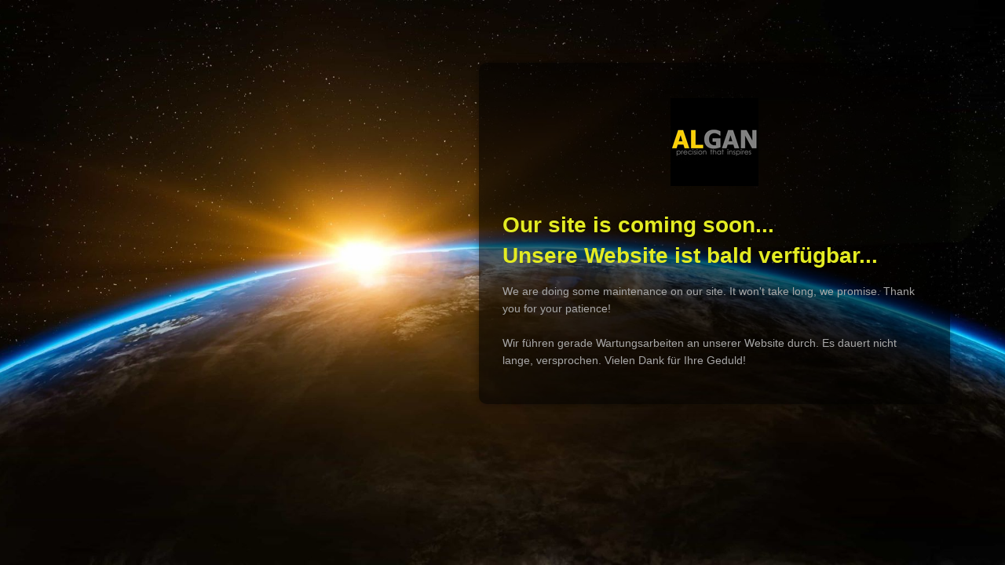

--- FILE ---
content_type: text/html
request_url: https://algan.berlin/kt-u90-eco/
body_size: 1158
content:
<!DOCTYPE html>
<html lang="de">

<head>
    <meta charset="UTF-8">
    <meta http-equiv="X-UA-Compatible" content="IE=edge">
    <meta name="viewport" content="width=device-width, initial-scale=1">
    <meta name="description" content="">
    <meta name="generator" content="Free Coming Soon & Maintenance Mode plugin for WordPress">
    <title></title>
            <link rel="shortcut icon" href="https://algan.berlin/wp-content/plugins/minimal-coming-soon-maintenance-mode/framework/public/img/mm-favicon.png" />
        <link rel="profile" href="https://gmpg.org/xfn/11">

    <link rel="stylesheet" type="text/css" href="https://algan.berlin/wp-content/plugins/minimal-coming-soon-maintenance-mode/framework/public/css/public.css" />
    
    <style>
body{background-image:url("https://algan.berlin/wp-content/plugins/minimal-coming-soon-maintenance-mode/framework/public/img/backgrounds/sunrise-1756274.jpg");}
.header-text{font-family:"Tahoma", Arial, sans-serif;font-size:28px;color:#E3EB22;}
.gdpr_consent, .secondary-text{font-family:"Tahoma", Arial, sans-serif;font-size:14px;color:#A8A8A8;}
.anti-spam{font-family:"Tahoma", Arial, sans-serif;font-size:13px;color:#BBBBBB;}
.content{padding:30px;border-radius:10px;box-shadow:0 0 10px 0 rgba(0, 0, 0, 0.33); background-color: rgba(0,0,0,0.55); max-width:600px;float:right;text-align:left;}
.content input{text-align:left;}
.content input[type="text"]{font-size:13px;color:#FFFFFF;border:1px solid #EEEEEE;}
.content input[type="text"]:focus{border:1px solid #BBBBBB;}
.content input[type="submit"]{font-size:12px;color:#FFFFFF;background:#0F0F0F;border:1px solid #0F0F0F;}
.content input[type="submit"]:hover,.content input[type="submit"]:focus{background:#0A0A0A;border:1px solid #0A0A0A;}
.signals-alert-success{background:#90C695;color:#FFFFFF;}
.signals-alert-danger{background:#E08283;color:#FFFFFF;}
::-webkit-input-placeholder {
  color: #DEDEDE;
}
::-moz-placeholder {
  color: #DEDEDE;
}
:-ms-input-placeholder {
  color: #DEDEDE;
}
:-moz-placeholder {
  color: #DEDEDE;
}</style>

    </head>

<body class="signals-plugin">
    <div class="maintenance-mode">
        <div class="s-container">
            <div class="content">
                <div class="logo-container">
<img title="ALGAN® Kreismesser" alt="ALGAN® Kreismesser" src="https://algan.berlin/wp-content/uploads/2022/08/Algan-logo.jpg" class="logo" />
</div>
<h1 class="header-text">Our site is coming soon...<br />
Unsere Website ist bald verfügbar...</h1>
<p class="secondary-text">We are doing some maintenance on our site. It won't take long, we promise. Thank you for your patience!<br />
<br />
Wir führen gerade Wartungsarbeiten an unserer Website durch. Es dauert nicht lange, versprochen. Vielen Dank für Ihre Geduld!</p>
            </div><!-- .content -->
                    </div><!-- .s-container -->
    </div><!-- .maintenance-mode -->
    </body>

</html>

<!-- Cached by WP-Optimize (gzip) - https://getwpo.com - Last modified: 08/11/2025 22:50 (Europe/Berlin UTC:1) -->
